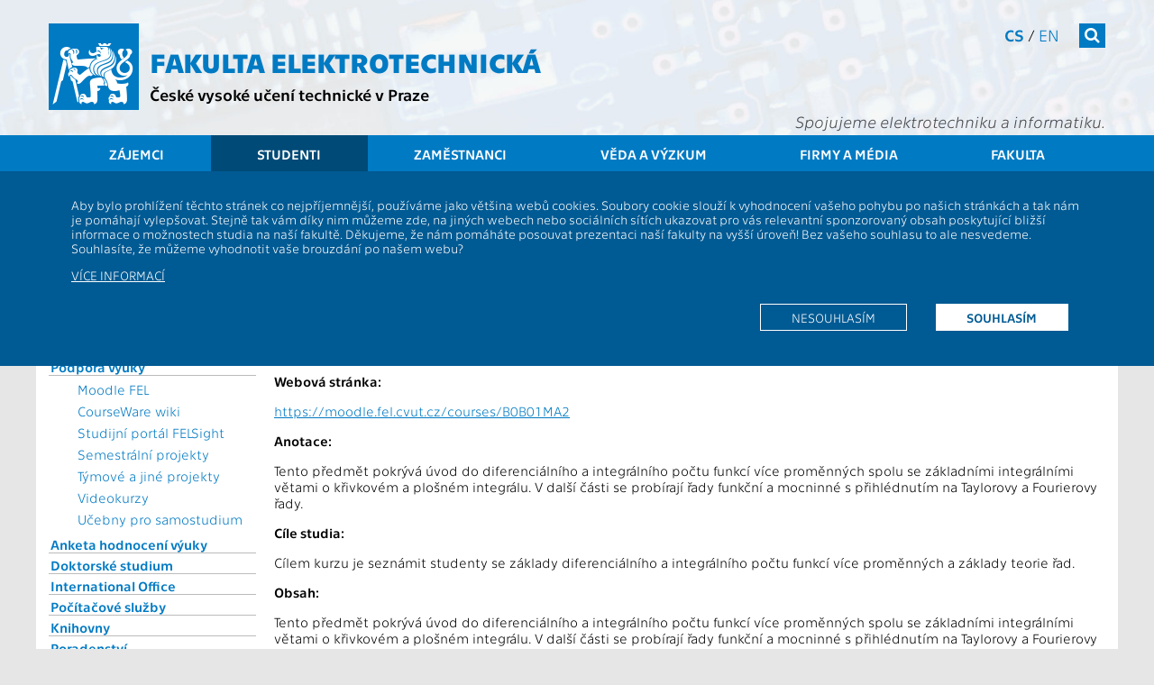

--- FILE ---
content_type: text/html; charset=UTF-8
request_url: https://intranet.fel.cvut.cz/cz/education/bk/predmety/46/80/p4680806.html
body_size: 9515
content:
<!-- ?xml version='1.0' encoding='utf-8'? -->
<!DOCTYPE html>
<html xmlns="http://www.w3.org/1999/xhtml" xml:lang="cs" prefix="og: http://ogp.me/ns#">
	<head>
		<meta name="viewport" content="width=device-width, initial-scale=1.0"/>
		
		<meta http-equiv="Content-Language" content="cs"/>
		<meta http-equiv="Content-Type" content="text/html; charset=utf-8"/>
		<meta http-equiv="Cache-Control" content="must-revalidate, post-check=0, pre-check=0"/>
		<meta http-equiv="Pragma" content="public"/>
		<meta http-equiv="Cache-Control" content="no-cache"/>
		<meta http-equiv="Pragma" content="no-cache"/>
		<meta http-equiv="Expires" content="-1"/>
		
		<meta name="copyright" content="2026 &copy; ČVUT FEL"/>
		<meta name="robots" content="index,follow"/>
		<meta name="googlebot" content="index,follow,snippet,archive"/>
<!--
		<meta name="description" content=""/>
-->
		<meta name="keywords" content=""/>
		<meta name="category" content=""/>

		<meta name="pagename" content="Popis předmětu - B0B01MA2 - ČVUT - Fakulta elektrotechnická" />
		<meta name="language" content="cs" />
		<meta name="format-detection" content="telephone=no" />
		
		
		
		
		<meta property="og:title" content="Popis předmětu - B0B01MA2" />
		<meta property="og:type" content="website" />
		<meta property="og:url" content="https://fel.cvut.cz/cz/education/bk/predmety/46/80/p4680806" />
		<meta property="og:locale" content="cs_CZ" />
		<meta property="og:locale:alternate" content="en_US" />
		<meta property="og:site_name" content="ČVUT - Fakulta elektrotechnická" />
		<meta property="og:description" content="Popis předmětu - B0B01MA2" />
        <meta name="description" content="Popis předmětu - B0B01MA2" />
		<meta property="og:image" content="https://intranet.fel.cvut.cz/static/images/fel-ctverec.jpg" />
		

		<!--[if lt IE 9]>
            <script>
                document.createElement('figure');
                document.createElement('figcaption');
            </script>
        <![endif]-->
		

		<link rel="stylesheet" type="text/css" href="https://intranet.fel.cvut.cz/static/css/main.css?1" media="screen"/>
		<link rel="stylesheet" type="text/css" href="https://intranet.fel.cvut.cz/static/css/font-cvut.css" media="screen"/>
		<link rel="stylesheet" type="text/css" href="https://intranet.fel.cvut.cz/static/css/font-awesome.min.css" media="screen"/>
		<link rel="stylesheet" type="text/css" href="https://intranet.fel.cvut.cz/static/css/simplelightbox.css" media="screen"/>
		<link rel="stylesheet" type="text/css" href="https://intranet.fel.cvut.cz/static/css/swiper.min.css" media="screen"/>
<!--		<link rel="stylesheet" type="text/css" href="https://intranet.fel.cvut.cz/static/css/swiper-bundle.min.css" media="screen"/> -->
		<link rel="stylesheet" type="text/css" href="https://intranet.fel.cvut.cz/static/css/fel-custom.css" media="screen"/>
		<link rel="stylesheet" type="text/css" href="https://intranet.fel.cvut.cz/static/css/vnitrek.css" media="screen"/>
		
		<link rel="stylesheet" type="text/css" href="https://intranet.fel.cvut.cz/static/css/print.css?1" media="print"/>
		
		<script type="text/javascript" src="https://intranet.fel.cvut.cz/static/js/fel-trusted-types-policy.js"></script>
		<script type="text/javascript" src="https://intranet.fel.cvut.cz/static/js/jquery-3.7.1.min.js"></script>
<!--		<script type="text/javascript" src="https://intranet.fel.cvut.cz/static/js/jquery.cookie.js"></script> -->
		<script type="text/javascript" src="https://intranet.fel.cvut.cz/static/js/js.cookie.min.js"></script>
		<script type="text/javascript" src="https://intranet.fel.cvut.cz/static/js/swiper.jquery.min.js"></script>
<!--		<script type="text/javascript" src="https://intranet.fel.cvut.cz/static/js/swiper-bundle.min.js"></script>-->
		<script type="text/javascript" src="https://intranet.fel.cvut.cz/static/js/fel.js?1"></script>
		<script type="text/javascript" src="https://intranet.fel.cvut.cz/static/js/toggle.js"></script>
		
		<script type="text/javascript" src="https://helpdesk.cvut.cz/s/c5081046514f6a655f9ad4ac92c30763-T/dv926l/75005/c6a82d2aebabe7f83ca24152a5c0a36e/2.0.24/_/download/batch/com.atlassian.jira.collector.plugin.jira-issue-collector-plugin:issuecollector/com.atlassian.jira.collector.plugin.jira-issue-collector-plugin:issuecollector.js?locale=cs-CZ&collectorId=36a31ec8"></script>
		<script type="text/javascript" src="https://intranet.fel.cvut.cz/static/js/helpdesk.js"></script>
		
		<script type="text/javascript" src="https://intranet.fel.cvut.cz/static/js/simple-lightbox.js"></script>

		
		


		<title>Popis předmětu - B0B01MA2 - ČVUT - Fakulta elektrotechnická</title>
		
	</head>
	<body class="">
		<header>
			<div>
			    <a class="sr-only sr-only-focusable" href="#maincontent">Přejít na hlavní obsah</a>
			</div>
			<div class="container">
<!--			logo           	- logo-cvut.png							 -->
				<a href="https://intranet.fel.cvut.cz/" class="logo-cvut" title="Homepage"><span class="fa fa-cvut-lion-s"></span></a>
<!--			fakulta elektro - 30px technika bold					 -->
				<h1><a href="https://intranet.fel.cvut.cz/" title="Homepage">Fakulta elektrotechnická</a></h1>
<!--			cvut v Praze   	- 18px technika							 -->
				<h2 class="nonmobile"><a href="https://www.cvut.cz" title="České vysoké učení technické v&nbsp;Praze">České vysoké učení technické v&nbsp;Praze</a></h2>
				<h2 class="mobile"><a href="https://www.cvut.cz" title="ČVUT v&nbsp;Praze">ČVUT v&nbsp;Praze</a></h2>
				<div class="mnav">
					<nav class="fullmenu" role="navigation">
						<div class="container">
							<ul><li><a href="https://intranet.fel.cvut.cz/cz/prestudent">Zájemci</a><ul><li><a href="https://intranet.fel.cvut.cz/cz/prestudent/proc-studovat.html">Proč studovat FEL</a></li><li><a href="https://prihlaska.cvut.cz/apps/kos/prihlaska/">Elektronická přihláška</a></li><li><a href="https://intranet.fel.cvut.cz/cz/prestudent/index.html">O studiu</a></li><li><a href="https://intranet.fel.cvut.cz/cz/prestudent/studium-bakalarske.html">Bakalářské studium</a><ul><li><a href="https://intranet.fel.cvut.cz/cz/prestudent/prijimaci-rizeni-bakalarske.html">Jak se přihlásit</a></li></ul></li><li><a href="https://intranet.fel.cvut.cz/cz/prestudent/studium-magisterske.html">Magisterské studium</a><ul><li><a href="https://intranet.fel.cvut.cz/cz/prestudent/prijimaci-rizeni-magisterske.html">Jak se přihlásit</a></li></ul></li><li><a href="https://intranet.fel.cvut.cz/cz/vv/studium.html">Doktorské studium</a></li><li><a href="https://intranet.fel.cvut.cz/cz/prestudent/dod.html">Den otevřených dveří</a></li><li><a href="https://intranet.fel.cvut.cz/cz/education/bk/">Studijní plány</a></li><li><a href="https://intranet.fel.cvut.cz/cz/education/announce/1209.html">Přestup na fakultu</a></li><li><a href="https://intranet.fel.cvut.cz/cz/mfkurz/kurzy.html">Přípravné kurzy</a></li><li><a href="https://intranet.fel.cvut.cz/cz/prestudent/CZV.html">Celoživotní vzdělávání</a></li><li><a href="https://intranet.fel.cvut.cz/cz/prestudent/aktivity.html">Zájmy, aktivity, spolky</a></li><li><a href="https://intranet.fel.cvut.cz/cz/prestudent/stredoskolske-aktivity.html">Pro středoškoláky</a></li><li><a href="https://intranet.fel.cvut.cz/cz/prestudent/soc.html">Nabídka témat SOČ</a></li><li><a href="https://intranet.fel.cvut.cz/cz/prestudent/kontakty.html">Kontakty</a></li></ul></li><li class="active" ><a href="https://intranet.fel.cvut.cz/cz/education">Studenti</a><ul><li><a href="https://intranet.fel.cvut.cz/cz/education/souhrn.html">Souhrnné informace</a></li><li><a href="https://intranet.fel.cvut.cz/cz/education/announce/">Vyhlášky a předpisy</a></li><li><a href="https://intranet.fel.cvut.cz/cz/education/forms/">Formuláře</a></li><li><a href="https://intranet.fel.cvut.cz/cz/education/rozvrhy.html">Rozvrhy</a></li><li><a href="https://intranet.fel.cvut.cz/cz/education/harmonogram.html">Časový plán ak. roku</a></li><li class="active" ><a href="https://intranet.fel.cvut.cz/cz/education/bk/">Studijní plány a předměty</a></li><li><a href="https://intranet.fel.cvut.cz/cz/education/programy.html">Studijní programy</a></li><li><a href="https://intranet.fel.cvut.cz/cz/international/mobilities/">Studium a praxe v zahraničí</a></li><li><a href="https://intranet.fel.cvut.cz/cz/education/podpora-vyuky.html">Podpora výuky</a><ul><li><a href="https://moodle.fel.cvut.cz/">Moodle FEL</a></li><li><a href="https://cw.fel.cvut.cz/wiki/">CourseWare wiki</a></li><li><a href="https://felsight.fel.cvut.cz/">Studijní portál FELSight</a></li><li><a href="https://intranet.fel.cvut.cz/cz/education/semestralni-projekty.html">Semestrální projekty</a></li><li><a href="https://intranet.fel.cvut.cz/cz/education/tymove-projekty.html">Týmové a jiné projekty</a></li><li><a href="https://intranet.fel.cvut.cz/cz/education/videokurzy.html">Videokurzy</a></li><li><a href="https://intranet.fel.cvut.cz/cz/education/studovny-samostudium.html">Učebny pro samostudium</a></li></ul></li><li><a href="https://intranet.fel.cvut.cz/cz/anketa/">Anketa hodnocení výuky</a></li><li><a href="https://intranet.fel.cvut.cz/cz/vv/studium.html">Doktorské studium</a></li><li><a href="https://intranet.fel.cvut.cz/cz/international/">International Office</a></li><li><a href="https://intranet.fel.cvut.cz/cz/user-info/">Počítačové služby</a></li><li><a href="http://knihovna.cvut.cz/">Knihovny</a></li><li><a href="https://intranet.fel.cvut.cz/cz/education/poradenstvi.html">Poradenství</a></li><li><a href="https://intranet.fel.cvut.cz/cz/psps/pracovniprilezitosti.html">Pracovní příležitosti</a></li><li><a href="http://utvs.cvut.cz/">50 sportů</a></li><li><a href="https://www.cvut.cz/cesko-anglicka-terminologie">Česko-anglická terminologie</a></li><li><a href="https://intranet.fel.cvut.cz/cz/education/kontakty.html">Kontakty</a></li></ul></li><li><a href="https://intranet.fel.cvut.cz/cz/staff">Zaměstnanci</a><ul><li><a href="https://intranet.fel.cvut.cz/cz/staff/information-systems.html">Informační systémy</a><ul><li><a href="https://intranet.fel.cvut.cz/cz/staff/kos.html">KOS</a></li><li><a href="http://imap.feld.cvut.cz/">E-MAIL</a></li><li><a href="http://udb.fel.cvut.cz/udb.phtml?setlang=cz">UDB</a></li><li><a href="http://aedo.cvut.cz/">AEDO</a></li><li><a href="https://alfred.feld.cvut.cz/">Alfresco</a></li><li><a href="https://usermap.cvut.cz/?lang=cz">USERMAP</a></li><li><a href="https://pes.cvut.cz/">PES</a></li><li><a href="http://www.fis.cvut.cz/">FIS</a></li><li><a href="http://knihovna.cvut.cz/">Knihovny</a></li><li><a href="https://intranet.fel.cvut.cz/cz/staff/hodnoceni.html">Hodnocení pracovníků</a></li><li><a href="https://bpmpc.feld.cvut.cz/dsfel/app/semesterprojecttopic/index.xhtml">Semestrální projekty</a></li></ul></li><li><a href="https://intranet.fel.cvut.cz/cz/staff/study.html">Studium</a><ul><li><a href="https://intranet.fel.cvut.cz/cz/education/rozvrhy.html">Rozvrhy</a></li><li><a href="https://intranet.fel.cvut.cz/cz/education/harmonogram.html">Časový plán ak. roku</a></li><li><a href="https://intranet.fel.cvut.cz/cz/education/bk/">Studijní plány</a></li><li><a href="https://intranet.fel.cvut.cz/cz/anketa/">Anketa hodnocení výuky</a></li><li><a href="https://intranet.fel.cvut.cz/cz/education/kontakty.html">Studijní oddělení</a></li><li><a href="https://moodle.fel.cvut.cz/">Moodle FEL</a></li></ul></li><li><a href="https://intranet.fel.cvut.cz/cz/research/publication.html">Publikace</a><ul><li><a href="https://intranet.fel.cvut.cz/cz/vv/vvvs/">Komponenta V3S</a></li></ul></li><li><a href="https://intranet.fel.cvut.cz/cz/vv/granty.html">Granty</a><ul><li><a href="https://intranet.fel.cvut.cz/cz/vv/terminy.html">Kalendář termínů</a></li></ul></li><li><a href="https://intranet.fel.cvut.cz/cz/rozvoj/index.html">Předpisy, formuláře a šablony</a><ul><li><a href="https://intranet.fel.cvut.cz/cz/rozvoj/predpisy.html">Předpisy a vyhlášky</a></li><li><a href="https://intranet.fel.cvut.cz/cz/departments/forms.html">Formuláře a šablony</a></li><li><a href="http://procesy.cvut.cz/">Procesní portál</a></li></ul></li><li><a href="https://intranet.fel.cvut.cz/cz/departments/sluzby.html">Služby a infrastruktura</a><ul><li><a href="https://svti.fel.cvut.cz/cz/">ICT služby</a></li><li><a href="https://svti.fel.cvut.cz/cz/services/online-vyuka/">Podpora výuky</a></li><li><a href="https://helpdesk.cvut.cz/">Helpdesk</a></li><li><a href="https://intranet.fel.cvut.cz/cz/staff/kancelarske-potreby.html">Kancelářské potřeby</a></li></ul></li><li><a href="https://intranet.fel.cvut.cz/cz/staff/support.html">Podpora a zaměstnanecké výhody</a></li><li><a href="https://intranet.fel.cvut.cz/cz/misc/kontakty.html">Kontakty, pracoviště, lidé</a><ul><li><a href="https://www.cvut.cz/kontakty">ČVUT</a></li><li><a href="https://intranet.fel.cvut.cz/cz/glance/administrative.html">Děkanát</a></li><li><a href="https://intranet.fel.cvut.cz/cz/departments/pokladna.html">Pokladna</a></li><li><a href="https://intranet.fel.cvut.cz/cz/departments/departments.html">Katedry a pracoviště</a></li><li><a href="https://intranet.fel.cvut.cz/cz/vv/tymy/">Týmy a projekty</a></li><li><a href="http://udb.fel.cvut.cz/udb.phtml?setlang=cz">Lidé</a></li></ul></li><li><a href="http://wayback.webarchiv.cz/wayback/*/http://www.fel.cvut.cz">Archiv stránek</a></li><li><a href="https://www.cvut.cz/eticka-komise">Etický kodex</a></li></ul></li><li><a href="https://intranet.fel.cvut.cz/cz/vv">Věda a výzkum</a><ul><li><a href="https://intranet.fel.cvut.cz/cz/vv/prehled.html">Souhrnné informace</a></li><li><a href="https://intranet.fel.cvut.cz/cz/vv/tymy/">Vědecké týmy</a></li><li><a href="https://intranet.fel.cvut.cz/cz/vv/vysledky.html">Vědecké výsledky</a><ul><li><a href="https://intranet.fel.cvut.cz/cz/research/publication.html">Publikace</a></li><li><a href="https://intranet.fel.cvut.cz/cz/vv/vvvs/">Komponenta V3S</a></li><li><a href="https://intranet.fel.cvut.cz/cz/vv/kosmicke-aktivity.html">Kosmické aktivity</a></li><li><a href="https://intranet.fel.cvut.cz/cz/vv/vvvs/kriteriaVVC.html">Kritéria hodnocení VVČ</a></li></ul></li><li><a href="https://intranet.fel.cvut.cz/cz/vv/studium.html">Doktorské studium</a></li><li><a href="https://intranet.fel.cvut.cz/cz/vv/habilitace.html">Habilitace a jmenovací řízení</a></li><li><a href="https://intranet.fel.cvut.cz/cz/vv/granty.html">Granty a projekty</a><ul><li><a href="https://intranet.fel.cvut.cz/cz/vv/terminy.html">Kalendář termínů</a></li><li><a href="https://ezop.cvut.cz/">EZOP</a></li><li><a href="https://www.anlupa.cz/">Výzvy – Anlupa.cz</a></li></ul></li><li><a href="https://intranet.fel.cvut.cz/cz/vv/ocenovani.html">Oceňování ve vědě a výzkumu</a></li><li><a href="https://intranet.fel.cvut.cz/cz/vz/cesty.html">Zahraniční cesty a návštěvy</a></li><li><a href="https://intranet.fel.cvut.cz/cz/vv/transfer-technologii">Tým transferu technologií</a></li><li><a href="https://intranet.fel.cvut.cz/cz/vv/patenty-licence.html">Patenty a licence</a></li><li><a href="https://intranet.fel.cvut.cz/cz/vv/contact.html">Kontakty</a></li></ul></li><li><a href="https://intranet.fel.cvut.cz/cz/vz">Firmy a média</a><ul><li><a href="https://intranet.fel.cvut.cz/cz/vz/spoluprace.html">Spolupráce</a><ul><li><a href="https://intranet.fel.cvut.cz/cz/vz/spoluprace-s-firmami.html">Firmy</a></li><li><a href="https://intranet.fel.cvut.cz/cz/vz/spoluprace/instituce.html">Výzkumné a akademické instituce</a></li><li><a href="https://intranet.fel.cvut.cz/cz/vz/spoluprace/euroteq.html">EuroTeQ</a></li><li><a href="https://intranet.fel.cvut.cz/cz/vz/membership.html">Členství v organizacích</a></li><li><a href="https://intranet.fel.cvut.cz/cz/prestudent/fakultni-skoly.html">Fakultní školy</a></li><li><a href="https://intranet.fel.cvut.cz/cz/vz/absolventi.html">Absolventi</a></li></ul></li><li><a href="https://intranet.fel.cvut.cz/cz/vz/produkty/">Nabídka technologií, produktů a služeb</a></li><li><a href="https://intranet.fel.cvut.cz/cz/vz/sponzorstvi/index.html">Sponzorství a propagace</a><ul><li><a href="https://intranet.fel.cvut.cz/cz/vz/sponzorstvi/sponzori.html">Sponzoři</a></li><li><a href="https://intranet.fel.cvut.cz/cz/vz/sponzorstvi/jak-sponzorovat.html">Jak sponzorovat</a></li><li><a href="https://intranet.fel.cvut.cz/cz/vz/propagace/moznosti.html">Možnosti propagace na FEL</a></li></ul></li><li><a href="https://intranet.fel.cvut.cz/cz/vz/pr.html">PR &amp; Media</a><ul><li><a href="https://intranet.fel.cvut.cz/cz/vz/tiskove-zpravy.html">Tiskové zprávy</a></li><li><a href="https://intranet.fel.cvut.cz/cz/vz/partnerstvi.html">Smluvní PR partneři</a></li><li><a href="http://www.cvut.cz/logo-a-graficky-manual">Grafický manuál</a></li><li><a href="https://intranet.fel.cvut.cz/cz/vz/media/kontakty.html">PR oddělení</a></li></ul></li><li><a href="https://intranet.fel.cvut.cz/cz/vz/prezentace.html">Prezentace</a><ul><li><a href="https://intranet.fel.cvut.cz/cz/vv/tymy/index.html">Vědecké týmy a projekty</a></li><li><a href="https://intranet.fel.cvut.cz/cz/vz/propagace/programy.html">Katedry</a></li><li><a href="https://intranet.fel.cvut.cz/cz/vz/propagace/predmety.html">Propagační předměty</a></li><li><a href="https://intranet.fel.cvut.cz/cz/gallery/">Foto &amp; Video galerie</a></li></ul></li></ul></li><li><a href="https://intranet.fel.cvut.cz/cz/glance">Fakulta</a><ul><li><a href="https://intranet.fel.cvut.cz/cz/misc/kontakty.html">Kontakty</a><ul><li><a href="https://intranet.fel.cvut.cz/cz/glance/position.html">Kde nás najdete</a></li><li><a href="https://intranet.fel.cvut.cz/cz/education/kontakty.html">Studijní oddělení</a></li><li><a href="https://intranet.fel.cvut.cz/cz/glance/management.html">Vedení fakulty</a></li><li><a href="http://udb.fel.cvut.cz/udb.phtml?setlang=cz">Lidé</a></li></ul></li><li><a href="https://intranet.fel.cvut.cz/cz/glance/o-fakulte.html">O fakultě</a><ul><li><a href="https://intranet.fel.cvut.cz/cz/glance/history.html">Historie a poslání</a></li><li><a href="https://intranet.fel.cvut.cz/cz/rozvoj/zpravy.html">Výroční zpráva</a></li><li><a href="https://intranet.fel.cvut.cz/cz/rozvoj/zamer.html">Dlouhodobý záměr</a></li><li><a href="https://intranet.fel.cvut.cz/cz/akreditace/">Akreditace</a></li><li><a href="https://intranet.fel.cvut.cz/cz/glance/zakladni-dokumenty.html">Základní dokumenty</a></li></ul></li><li><a href="https://intranet.fel.cvut.cz/cz/glance/structure.html">Organizační struktura</a><ul><li><a href="https://intranet.fel.cvut.cz/cz/glance/management.html">Vedení fakulty</a></li><li><a href="https://intranet.fel.cvut.cz/cz/senat/">Akademický senát</a></li><li><a href="https://intranet.fel.cvut.cz/cz/glance/council.html">Vědecká rada</a></li><li><a href="https://intranet.fel.cvut.cz/cz/glance/consultant.html">Akademické poradní sbory</a></li><li><a href="https://intranet.fel.cvut.cz/cz/glance/disciplinarni.html">Disciplinární komise</a></li><li><a href="https://intranet.fel.cvut.cz/cz/glance/administrative.html">Děkanát</a></li><li><a href="https://intranet.fel.cvut.cz/cz/glance/temesvar.html">Temešvár</a></li></ul></li><li><a href="https://intranet.fel.cvut.cz/cz/departments/departments.html">Katedry a pracoviště</a></li><li><a href="https://intranet.fel.cvut.cz/cz/deska/index.html">Informační deska</a></li><li><a href="https://www.cvut.cz/ochrana-osobnich-udaju-gdpr">Ochrana osobních údajů</a></li><li><a href="https://intranet.fel.cvut.cz/cz/vz/absolventi.html">Absolventi</a><ul><li><a href="https://intranet.fel.cvut.cz/cz/elektra/">Elektra - Spolek absolventů a přátel</a></li></ul></li><li><a href="https://intranet.fel.cvut.cz/cz/glance/membership.html">Členství v organizacích</a></li></ul></li></ul>
						</div>
					</nav>
<!--			search         	- 18.12px FontAwesome white bg #007ac3	 -->
					<form class="search" action="https://www.google.com/search" method="get">
						<div class="input">
							<label class="noview" for="search-site">Vyhledat</label>
							<input class="q" type="text" name="q" id="search-site"/>
							<input type="hidden" value="fel.cvut.cz" name="sitesearch" />
						</div>
						<button><span  class="fa fa-search"></span></button>
					</form>
<!--			cs/en          	- 14px technika light/regular			 -->
					<nav class="lang" aria-label="Výběr jazyka stránek">
						<a href="https://intranet.fel.cvut.cz/cz/education/bk/predmety/46/80/p4680806.html" class="active" title="">cs</a> / <a href="https://intranet.fel.cvut.cz/en/education/bk/predmety/46/80/p4680806.html" title="">en</a>
					</nav>
<!--			slogan         	- 20px technika lightitalic				 -->
					<h3>Spojujeme elektrotechniku a&nbsp;informatiku.</h3>
				</div>
<!--			hamburger		- 24px FontAwesome white bg #007ac3		 -->
				<button class="mobile menu-tg"><span class="fa fa-bars"></span></button>
			</div>			
<!--			menu           	- 18px technika white bg bg-menu.png	 -->
			<nav class="topmenu" role="navigation">
				<div class="container">
					<ul><li><a href="https://intranet.fel.cvut.cz/cz/prestudent">Zájemci</a></li><li class="active" ><a href="https://intranet.fel.cvut.cz/cz/education">Studenti</a></li><li><a href="https://intranet.fel.cvut.cz/cz/staff">Zaměstnanci</a></li><li><a href="https://intranet.fel.cvut.cz/cz/vv">Věda a výzkum</a></li><li><a href="https://intranet.fel.cvut.cz/cz/vz">Firmy a média</a></li><li><a href="https://intranet.fel.cvut.cz/cz/glance">Fakulta</a></li></ul>
				</div>
			</nav>
		</header>
			                        <div class="cookie-disclaimer clearafter">
                            <div class="container">
				<p>Aby bylo prohlížení těchto stránek co nejpříjemnější, používáme jako většina webů cookies. Soubory cookie slouží k&nbsp;vyhodnocení vašeho pohybu
			        po našich stránkách a&nbsp;tak nám je pomáhají vylepšovat. Stejně tak vám díky nim můžeme zde, na jiných webech nebo sociálních sítích ukazovat
			        pro vás relevantní sponzorovaný obsah poskytující bližší informace o&nbsp;možnostech studia na naší fakultě. Děkujeme, že nám pomáháte posouvat
			        prezentaci naší fakulty na vyšší úroveň! Bez vašeho souhlasu to ale nesvedeme. Souhlasíte, že můžeme vyhodnotit vaše brouzdání po našem webu?</p> 
			        <p style="text-transform: uppercase;"><a href="/cz/misc/cookie.html">Více informací</a></p>
			        <p class="clearafter">
			        <a href="?tracking_policy=allow" class="more active">Souhlasím</a>
			        <a href="?tracking_policy=reject" class="more">Nesouhlasím</a>
			        </p>
			    </div>
			</div>

		<main role="main">
				<div class="container main">
			<nav class="menu-left nonmobile" role="navigation">
				<a href="#" class="toggle_menu"><span class="fa arrow fa-arrow-up"></span> <span class="fa fa-list"></span></a>
				<ul><li><a href="https://intranet.fel.cvut.cz/cz/education/souhrn.html">Souhrnné informace</a></li><li><a href="https://intranet.fel.cvut.cz/cz/education/announce/">Vyhlášky a předpisy</a></li><li><a href="https://intranet.fel.cvut.cz/cz/education/forms/">Formuláře</a></li><li><a href="https://intranet.fel.cvut.cz/cz/education/rozvrhy.html">Rozvrhy</a></li><li><a href="https://intranet.fel.cvut.cz/cz/education/harmonogram.html">Časový plán ak. roku</a></li><li class="active" ><a href="https://intranet.fel.cvut.cz/cz/education/bk/">Studijní plány a předměty</a></li><li><a href="https://intranet.fel.cvut.cz/cz/education/programy.html">Studijní programy</a></li><li><a href="https://intranet.fel.cvut.cz/cz/international/mobilities/">Studium a praxe v zahraničí</a></li><li><a href="https://intranet.fel.cvut.cz/cz/education/podpora-vyuky.html">Podpora výuky</a><ul><li><a href="https://moodle.fel.cvut.cz/">Moodle FEL</a></li><li><a href="https://cw.fel.cvut.cz/wiki/">CourseWare wiki</a></li><li><a href="https://felsight.fel.cvut.cz/">Studijní portál FELSight</a></li><li><a href="https://intranet.fel.cvut.cz/cz/education/semestralni-projekty.html">Semestrální projekty</a></li><li><a href="https://intranet.fel.cvut.cz/cz/education/tymove-projekty.html">Týmové a jiné projekty</a></li><li><a href="https://intranet.fel.cvut.cz/cz/education/videokurzy.html">Videokurzy</a></li><li><a href="https://intranet.fel.cvut.cz/cz/education/studovny-samostudium.html">Učebny pro samostudium</a></li></ul></li><li><a href="https://intranet.fel.cvut.cz/cz/anketa/">Anketa hodnocení výuky</a></li><li><a href="https://intranet.fel.cvut.cz/cz/vv/studium.html">Doktorské studium</a></li><li><a href="https://intranet.fel.cvut.cz/cz/international/">International Office</a></li><li><a href="https://intranet.fel.cvut.cz/cz/user-info/">Počítačové služby</a></li><li><a href="http://knihovna.cvut.cz/">Knihovny</a></li><li><a href="https://intranet.fel.cvut.cz/cz/education/poradenstvi.html">Poradenství</a></li><li><a href="https://intranet.fel.cvut.cz/cz/psps/pracovniprilezitosti.html">Pracovní příležitosti</a></li><li><a href="http://utvs.cvut.cz/">50 sportů</a></li><li><a href="https://www.cvut.cz/cesko-anglicka-terminologie">Česko-anglická terminologie</a></li><li><a href="https://intranet.fel.cvut.cz/cz/education/kontakty.html">Kontakty</a></li></ul>
								<div class="menu-tyden">
					
				</div>
			</nav>
			<nav class="breadcrumb" aria-label="Drobečková navigace">
			<a href="https://www.cvut.cz"><span class="cvut">ČVUT</span></a> <i class="fa fa-angle-right"></i> <a href="https://intranet.fel.cvut.cz/cz/"><span class="fel">FEL</span></a>   <i class="fa fa-angle-right"></i> <a href="https://intranet.fel.cvut.cz/cz/education">Studenti</a> <i class="fa fa-angle-right"></i> <a href="https://intranet.fel.cvut.cz/cz/education/bk/">Studijní plány a předměty</a> <i class="fa fa-angle-right"></i>  <strong>Popis předmětu - B0B01MA2</strong>
			</nav>
			<section class="content" id="maincontent">
			<div style="float:left; width:100%; ">
				<div class="bk_head">
  <h1>Popis předmětu - B0B01MA2</h1>
</div>
<div class="bk_body">
<small id="bkprehled">
 <a href="../../../prehled.html">Přehled&nbsp;studia</a>&nbsp;|
 <a href="../../../obory/obory.html">Přehled&nbsp;oborů</a>&nbsp;|
 <a href="../../../skupiny/skupiny.html">Všechny&nbsp;skupiny&nbsp;předmětů</a>&nbsp;|
 <a href="../../../predmety/predmety.html">Všechny&nbsp;předměty</a>&nbsp;|
 <a href="../../../role.html">Seznam&nbsp;rolí</a>&nbsp;|
 <a href="../../../vysvetlivky.html">Vysvětlivky</a>
 <a name="menu">&nbsp;</a>
 &nbsp; &nbsp; &nbsp; &nbsp; &nbsp; &nbsp;
 <a href="../../../navod.html">Návod</a>
</small>
<hr class="noshade"/>
<table border="0" width="100%">
 <tr>
  <th width="15%" align="left" valign="baseline"><big><a href="../../../../rozvrhy-ng/public/html/predmety/46/80/p4680806.html">B0B01MA2</a></big></th>
  <th align="left" valign="baseline" colspan="3"><big><a href="../../../../rozvrhy-ng/public/html/predmety/46/80/p4680806.html">Matematická analýza 2</a></big></th>
 </tr>
 <tr valign="top">
   <td>Role:</td><td><a href="../../../role.html#P">P</a></td>
   <td>Rozsah výuky:</td><td>4P+2S</td>
 </tr>
 <tr valign="top">
   <td>Katedra:</td><td>13101</td>
   <td>Jazyk výuky:</td><td>CS</td>
 </tr>
 <tr valign="top">
   <td>Garanti:</td><td><a href="https://udb.fel.cvut.cz/udb.phtml?_cmd=show&amp;odn=uid=TISER,ou=People,o=feld.cvut.cz&amp;_type=user&amp;setlang=cz">Tišer&nbsp;J.</a></td>
   <td>Zakončení:</td><td>Z,ZK</td>
 </tr>
 <tr valign="top">
   <td>Přednášející:</td><td><a href="https://udb.fel.cvut.cz/udb.phtml?_cmd=show&amp;odn=uid=BOHATMAR,ou=People,o=feld.cvut.cz&amp;_type=user&amp;setlang=cz">Bohata&nbsp;M.</a>, <a href="https://udb.fel.cvut.cz/udb.phtml?_cmd=show&amp;odn=uid=TISER,ou=People,o=feld.cvut.cz&amp;_type=user&amp;setlang=cz">Tišer&nbsp;J.</a></td>
   <td>Kreditů:</td><td>7</td>
 </tr>
 <tr valign="top">
   <td>Cvičící:</td><td><a href="https://udb.fel.cvut.cz/udb.phtml?_cmd=show&amp;odn=uid=BOHATMAR,ou=People,o=feld.cvut.cz&amp;_type=user&amp;setlang=cz">Bohata&nbsp;M.</a>, <a href="https://udb.fel.cvut.cz/udb.phtml?_cmd=show&amp;odn=uid=TURCIHA1,ou=People,o=feld.cvut.cz&amp;_type=user&amp;setlang=cz">Turčinová&nbsp;H.</a>, <a href="https://udb.fel.cvut.cz/udb.phtml?_cmd=show&amp;odn=uid=VIVIPAOL,ou=People,o=feld.cvut.cz&amp;_type=user&amp;setlang=cz">Vivi&nbsp;P.</a></td>
   <td>Semestr:</td><td>L,Z</td>
 </tr>
</table>

<p><b>Webová stránka:</b></p>
<a href="https://moodle.fel.cvut.cz/courses/B0B01MA2">https://moodle.fel.cvut.cz/courses/B0B01MA2</a>

<p><b>Anotace:</b></p>
Tento předmět pokrývá úvod do diferenciálního a&nbsp;integrálního počtu funkcí více proměnných spolu se základními integrálními větami o&nbsp;křivkovém a&nbsp;plošném integrálu. V&nbsp;další části se probírají řady funkční a&nbsp;mocninné s&nbsp;přihlédnutím na Taylorovy a&nbsp;Fourierovy řady.

<p><b>Cíle studia:</b></p>
Cílem kurzu je seznámit studenty se základy diferenciálního a&nbsp;integrálního počtu funkcí více proměnných a&nbsp;základy teorie řad.

<p><b>Obsah:</b></p>
Tento předmět pokrývá úvod do diferenciálního a&nbsp;integrálního počtu funkcí více proměnných spolu se základními integrálními větami o&nbsp;křivkovém a&nbsp;plošném integrálu. V&nbsp;další části se probírají řady funkční a&nbsp;mocninné s&nbsp;přihlédnutím na Taylorovy a&nbsp;Fourierovy řady.

<p><b>Osnovy přednášek:</b></p>
<table cellpadding="0" cellspacing="0">
<tr valign="baseline"><td align="right">1.</td><td>&nbsp;</td><td>Funkce více proměnných, limita, spojitost.</td></tr>
<tr valign="baseline"><td align="right">2.</td><td>&nbsp;</td><td>Směrové a&nbsp;parciální derivace, diferenciál a&nbsp;gradient.</td></tr>
<tr valign="baseline"><td align="right">3.</td><td>&nbsp;</td><td>Derivace složené funkce, derivace vyšších řádů.</td></tr>
<tr valign="baseline"><td align="right">4.</td><td>&nbsp;</td><td>Jakobiho matice. Lokální extrémy.</td></tr>
<tr valign="baseline"><td align="right">5.</td><td>&nbsp;</td><td>Vázané extrémy, Lagrangeova metoda.</td></tr>
<tr valign="baseline"><td align="right">6.</td><td>&nbsp;</td><td>Dvojný a&nbsp;trojný integrál, Fubiniho věta a&nbsp;věta o&nbsp;substituci.</td></tr>
<tr valign="baseline"><td align="right">7.</td><td>&nbsp;</td><td>Křivkový integrál funkce, křivkový integrál pole, aplikace.</td></tr>
<tr valign="baseline"><td align="right">8.</td><td>&nbsp;</td><td>Plošný integrál funkce a&nbsp;pole a&nbsp;jeho aplikace.</td></tr>
<tr valign="baseline"><td align="right">9.</td><td>&nbsp;</td><td>Gaussova, Greenova, Stokesova věta.</td></tr>
<tr valign="baseline"><td align="right">10.</td><td>&nbsp;</td><td>Potenciál vektorového pole.</td></tr>
<tr valign="baseline"><td align="right">11.</td><td>&nbsp;</td><td>Základní kritéria konvergence řad.</td></tr>
<tr valign="baseline"><td align="right">12.</td><td>&nbsp;</td><td>Funkční řady, Weierstrasseovo kritérium. Mocninné řady.</td></tr>
<tr valign="baseline"><td align="right">13.</td><td>&nbsp;</td><td>Taylorovy rozvoje a&nbsp;Fourierovy řady.</td></tr>
</table>

<p><b>Osnovy cvičení:</b></p>
<table cellpadding="0" cellspacing="0">
<tr valign="baseline"><td align="right">1.</td><td>&nbsp;</td><td>Funkce více proměnných, limita, spojitost.</td></tr>
<tr valign="baseline"><td align="right">2.</td><td>&nbsp;</td><td>Směrové a&nbsp;parciální derivace, diferenciál a&nbsp;gradient.</td></tr>
<tr valign="baseline"><td align="right">3.</td><td>&nbsp;</td><td>Derivace složené funkce, derivace vyšších řádů.</td></tr>
<tr valign="baseline"><td align="right">4.</td><td>&nbsp;</td><td>Jakobiho matice. Lokální extrémy.</td></tr>
<tr valign="baseline"><td align="right">5.</td><td>&nbsp;</td><td>Vázané extrémy, Lagrangeova metoda.</td></tr>
<tr valign="baseline"><td align="right">6.</td><td>&nbsp;</td><td>Dvojný a&nbsp;trojný integrál, Fubiniho věta a&nbsp;věta o&nbsp;substituci.</td></tr>
<tr valign="baseline"><td align="right">7.</td><td>&nbsp;</td><td>Křivkový integrál funkce, křivkový integrál pole, aplikace.</td></tr>
<tr valign="baseline"><td align="right">8.</td><td>&nbsp;</td><td>Plošný integrál funkce a&nbsp;pole a&nbsp;jeho aplikace.</td></tr>
<tr valign="baseline"><td align="right">9.</td><td>&nbsp;</td><td>Gaussova, Greenova, Stokesova věta.</td></tr>
<tr valign="baseline"><td align="right">10.</td><td>&nbsp;</td><td>Potenciál vektorového pole.</td></tr>
<tr valign="baseline"><td align="right">11.</td><td>&nbsp;</td><td>Základní kritéria konvergence řad.</td></tr>
<tr valign="baseline"><td align="right">12.</td><td>&nbsp;</td><td>Funkční řady, Weierstrasseovo kritérium. Mocninné řady.</td></tr>
<tr valign="baseline"><td align="right">13.</td><td>&nbsp;</td><td>Taylorovy rozvoje a&nbsp;Fourierovy řady.</td></tr>
</table>

<p><b>Literatura:</b></p>
<table cellpadding="0" cellspacing="0">
<tr valign="baseline"><td align="right">[1]</td><td>&nbsp;</td><td>Hamhalter J. Tišer J.: Diferenciální počet funkcí více proměnných, ČVUT 2005.</td></tr>
<tr valign="baseline"><td align="right">[2]</td><td>&nbsp;</td><td>Hamhalter J., Tišer J.: Integrální počet funkcí více proměnných, ČVUT 2005.</td></tr>
</table>
<a href="https://moodle.fel.cvut.cz/course/view.php?id=6317">https://moodle.fel.cvut.cz/course/view.php?id=6317</a>

<p><b>Požadavky:</b></p>
<a href="https://moodle.fel.cvut.cz/course/view.php?id=6317">https://moodle.fel.cvut.cz/course/view.php?id=6317</a>

<p><b>Klíčová slova:</b></p>
Parciální derivace, Lagrangeovy multiplikátory, vícenásobné integrály, Gaussova, Greenova a&nbsp;Stokesova věta.

<p><b>Předmět je zahrnut do těchto studijních plánů:</b></p>
<table class="bk_t_predm_ref" border="0" width="100%" cellspacing="0" cellpadding="4">
 <tr class="bk_t_head" valign="baseline">
  <td width="20%">Plán</td>
  <td>Obor</td>
  <td width="10%">Role</td>
  <td width="10%">Dop. semestr</td>
 </tr>
 <tr valign="baseline" class="bk_t_odd">
  <td><a href="../../../plany/pl30018325.html">BPBIO_2018</a></td>
  <td><a href="../../../obory/obor10000004.html">Před zařazením do oboru</a></td>
  <td><a href="../../../role.html#P">P</a></td>
  <td>2</td>
 </tr>
 <tr valign="baseline" class="bk_t_even">
  <td><a href="../../../plany/pl30013412.html">BPOI1_2016</a></td>
  <td><a href="../../../obory/obor4075.html">Informatika a počítačové vědy</a></td>
  <td><a href="../../../role.html#P">P</a></td>
  <td>3</td>
 </tr>
 <tr valign="baseline" class="bk_t_odd">
  <td><a href="../../../plany/pl30015089.html">BPOI_BO_2016</a></td>
  <td><a href="../../../obory/obor10000004.html">Před zařazením do oboru</a></td>
  <td><a href="../../../role.html#P">P</a></td>
  <td>3</td>
 </tr>
 <tr valign="baseline" class="bk_t_even">
  <td><a href="../../../plany/pl30013415.html">BPOI4_2016</a></td>
  <td><a href="../../../obory/obor726137417105.html">Počítačové hry a grafika</a></td>
  <td><a href="../../../role.html#P">P</a></td>
  <td>3</td>
 </tr>
 <tr valign="baseline" class="bk_t_odd">
  <td><a href="../../../plany/pl30013414.html">BPOI3_2016</a></td>
  <td><a href="../../../obory/obor830559275305.html">Software</a></td>
  <td><a href="../../../role.html#P">P</a></td>
  <td>3</td>
 </tr>
 <tr valign="baseline" class="bk_t_even">
  <td><a href="../../../plany/pl30013413.html">BPOI2_2016</a></td>
  <td><a href="../../../obory/obor726137411705.html">Internet věcí</a></td>
  <td><a href="../../../role.html#P">P</a></td>
  <td>3</td>
 </tr>
 <tr valign="baseline" class="bk_t_odd">
  <td><a href="../../../plany/pl30013410.html">BPEK_2016</a></td>
  <td><a href="../../../obory/obor10000004.html">Před zařazením do oboru</a></td>
  <td><a href="../../../role.html#P">P</a></td>
  <td>2</td>
 </tr>
 <tr valign="baseline" class="bk_t_even">
  <td><a href="../../../plany/pl30013411.html">BPKYR_2016</a></td>
  <td><a href="../../../obory/obor10000004.html">Před zařazením do oboru</a></td>
  <td><a href="../../../role.html#P">P</a></td>
  <td>2</td>
 </tr>
 <tr valign="baseline" class="bk_t_odd">
  <td><a href="../../../plany/pl30018705.html">BPOI_BO_2018</a></td>
  <td><a href="../../../obory/obor10000004.html">Před zařazením do oboru</a></td>
  <td><a href="../../../role.html#P">P</a></td>
  <td>3</td>
 </tr>
 <tr valign="baseline" class="bk_t_even">
  <td><a href="../../../plany/pl30018709.html">BPOI4_2018</a></td>
  <td><a href="../../../obory/obor1014257285605.html">Počítačové hry a grafika</a></td>
  <td><a href="../../../role.html#P">P</a></td>
  <td>3</td>
 </tr>
 <tr valign="baseline" class="bk_t_odd">
  <td><a href="../../../plany/pl30018708.html">BPOI3_2018</a></td>
  <td><a href="../../../obory/obor1014257282605.html">Software</a></td>
  <td><a href="../../../role.html#P">P</a></td>
  <td>3</td>
 </tr>
 <tr valign="baseline" class="bk_t_even">
  <td><a href="../../../plany/pl30018707.html">BPOI2_2018</a></td>
  <td><a href="../../../obory/obor1014257279405.html">Internet věcí</a></td>
  <td><a href="../../../role.html#P">P</a></td>
  <td>3</td>
 </tr>
 <tr valign="baseline" class="bk_t_odd">
  <td><a href="../../../plany/pl30018706.html">BPOI1_2018</a></td>
  <td><a href="../../../obory/obor1014257275005.html">Základy umělé inteligence a počítačových věd</a></td>
  <td><a href="../../../role.html#P">P</a></td>
  <td>3</td>
 </tr>
 <tr valign="baseline" class="bk_t_even">
  <td><a href="../../../plany/pl30021607.html">BPKYR_2021</a></td>
  <td><a href="../../../obory/obor10000004.html">Před zařazením do oboru</a></td>
  <td><a href="../../../role.html#P">P</a></td>
  <td>2</td>
 </tr>
 <tr valign="baseline" class="bk_t_odd">
  <td><a href="../../../plany/pl30024910.html">BPOI_BO_2025</a></td>
  <td><a href="../../../obory/obor10000004.html">Před zařazením do oboru</a></td>
  <td><a href="../../../role.html#P">P</a></td>
  <td>3</td>
 </tr>
 <tr valign="baseline" class="bk_t_even">
  <td><a href="../../../plany/pl30024914.html">BPOI4_2025</a></td>
  <td><a href="../../../obory/obor1014257285605.html">Počítačové hry a grafika</a></td>
  <td><a href="../../../role.html#P">P</a></td>
  <td>3</td>
 </tr>
 <tr valign="baseline" class="bk_t_odd">
  <td><a href="../../../plany/pl30024913.html">BPOI3_2025</a></td>
  <td><a href="../../../obory/obor1014257282605.html">Software</a></td>
  <td><a href="../../../role.html#P">P</a></td>
  <td>3</td>
 </tr>
 <tr valign="baseline" class="bk_t_even">
  <td><a href="../../../plany/pl30024912.html">BPOI2_2025</a></td>
  <td><a href="../../../obory/obor1014257279405.html">Internet věcí</a></td>
  <td><a href="../../../role.html#P">P</a></td>
  <td>3</td>
 </tr>
 <tr valign="baseline" class="bk_t_odd">
  <td><a href="../../../plany/pl30024911.html">BPOI1_2025</a></td>
  <td><a href="../../../obory/obor1014257275005.html">Základy umělé inteligence a počítačových věd</a></td>
  <td><a href="../../../role.html#P">P</a></td>
  <td>3</td>
 </tr>
 <tr valign="baseline" class="bk_t_even">
  <td><a href="../../../plany/pl30013405.html">BPEEM1_2016</a></td>
  <td><a href="../../../obory/obor10307904.html">Aplikovaná elektrotechnika</a></td>
  <td><a href="../../../role.html#P">P</a></td>
  <td>2</td>
 </tr>
 <tr valign="baseline" class="bk_t_odd">
  <td><a href="../../../plany/pl30015088.html">BPEEM_BO_2016</a></td>
  <td><a href="../../../obory/obor10000004.html">Před zařazením do oboru</a></td>
  <td><a href="../../../role.html#P">P</a></td>
  <td>2</td>
 </tr>
 <tr valign="baseline" class="bk_t_even">
  <td><a href="../../../plany/pl30013406.html">BPEEM2_2016</a></td>
  <td><a href="../../../obory/obor4069.html">Elektrotechnika a management</a></td>
  <td><a href="../../../role.html#P">P</a></td>
  <td>2</td>
 </tr>
</table>
<p/>
<hr class="noshade"/>
<table width="100%">
 <tr valign="baseline">
  <td align="left"><small>Stránka vytvořena 18.1.2026 17:51:40, semestry: Z/2026-7, Z/2027-8, Z,L/2025-6, L/2026-7, připomínky k&nbsp;informační náplni zasílejte <a href="mailto:hlinovsm@fel.cvut.cz">správci studijních plánů</a></small></td>
  <td align="right"><small>Návrh a realizace: I.&nbsp;Halaška (K336), J.&nbsp;Novák (K336)</small></td>
 </tr>
</table>
</div>

			</div>
			</section>
			<div class="responsibility">
				Za obsah odpovídá: <a href="https://udb.fel.cvut.cz/index.phtml?uid=sobotik&amp;_cmd=Hledat" onclick="window.open(this.href);return(false);">
				doc. RNDr. Veronika Sobotíková, CSc.</a>
			</div>
		</div>
		</main>
		<!-- 
			
			bg #0072bb
			foot 18px technika regular
			
			rss	#f7941d
			fb	#3b5998
			g+	#d14836
			tw	#00aced
			li	#007fb1
			yt	#e62e30
			
			
			bg #005a93
			disc 14px technika light -->
		<footer>
			<div class="container foot">
				<section class="social">
				<h2 class="noview">Sociální sítě</h2>
					<a class="rss" href="/cz/user-info/rss/" title="RSS FEL"><span class="fa fa-rss"></span></a>
					<a class="fb" href="http://www.facebook.com/CVUTFEL" target="_blank" title="Facebook FEL"><span class="fa fa-facebook"></span></a>
					<a class="gp" href="https://www.instagram.com/cvutfelpraha/" target="_blank" title="Instagram FEL"><span class="fa fa-instagram"></span></a>
<!--
					<a class="gp" href="https://plus.google.com/+ČVUTFELPraha" target="_blank" title="Google+ FEL"><span class="fa fa-google-plus"></span></a>
-->
					<a class="tw" href="http://twitter.com/cvutfel/" target="_blank" title="Twitter FEL"><span class="fa fa-twitter"></span></a>
					<a class="li" href="https://www.linkedin.com/edu/school?id=43469" target="_blank" title="LinkedIn FEL"><span class="fa fa-linkedin"></span></a>
					<a class="yt" href="http://www.youtube.com/user/CVUTFEL" target="_blank" title="Youtube FEL"><span class="fa fa-youtube"></span></a>
				</section>
				<section class="links">
				<h2 class="noview">Další odkazy</h2>
				<ul>
					<li><a onclick="window.open(this.href);return(false)" href="https://intranet.fel.cvut.cz/simpleweb/login?domain=intranet.fel.cvut.cz&amp;edit=cz%2Feducation%2Fbk%2Fpredmety%2F46%2F80%2Fp4680806">[E]</a></li>
					<li><a href="/cz/misc/kontakty.html">Kontakt</a></li>
					<li><a href="https://helpdesk.cvut.cz/" id="fel-helpdesk">Technická podpora</a></li>
					<li><a href="/cz/map.html">Mapa stránek</a></li>
				</ul>
				<div style="clear: both;" ></div>
				</section>
			</div>
			
		</footer>
	</body>
</html>

--- FILE ---
content_type: text/css
request_url: https://intranet.fel.cvut.cz/static/css/simplelightbox.css
body_size: 987
content:
/* line 27, ../sass/simplelightbox.scss */
body.hidden-scroll {
  overflow: hidden;
}

/* line 30, ../sass/simplelightbox.scss */
.sl-overlay {
  position: fixed;
  left: 0;
  right: 0;
  top: 0;
  bottom: 0;
  background: #fff;
  opacity: 0.7;
  display: none;
  z-index: 1050;
}

/* line 41, ../sass/simplelightbox.scss */
.sl-wrapper {
  z-index: 1040;
}
/* line 43, ../sass/simplelightbox.scss */
.sl-wrapper button {
  border: 0 none;
  background: transparent;
  font-size: 28px;
  padding: 0;
  cursor: pointer;
}
/* line 49, ../sass/simplelightbox.scss */
.sl-wrapper button:hover {
  opacity: 0.7;
}
/* line 54, ../sass/simplelightbox.scss */
.sl-wrapper .sl-close {
  display: none;
  position: fixed;
  right: 30px;
  top: 30px;
  z-index: 1060;
  margin-top: -14px;
  margin-right: -14px;
  height: 44px;
  width: 44px;
  line-height: 44px;
  font-family: Arial, Baskerville, monospace;
  color: #000;
  font-size: 3rem;
}
/* line 69, ../sass/simplelightbox.scss */
.sl-wrapper .sl-close:focus {
  outline: none;
}
/* line 74, ../sass/simplelightbox.scss */
.sl-wrapper .sl-counter {
  display: none;
  position: fixed;
  top: 30px;
  left: 30px;
  z-index: 1060;
  color: #000;
  font-size: 1rem;
}
/* line 84, ../sass/simplelightbox.scss */
.sl-wrapper .sl-navigation {
  width: 100%;
  display: none;
}
/* line 87, ../sass/simplelightbox.scss */
.sl-wrapper .sl-navigation button {
  position: fixed;
  top: 50%;
  margin-top: -22px;
  height: 44px;
  width: 22px;
  line-height: 44px;
  text-align: center;
  display: block;
  z-index: 1060;
  font-family: Arial, Baskerville, monospace;
  color: #000;
}
/* line 99, ../sass/simplelightbox.scss */
.sl-wrapper .sl-navigation button.sl-next {
  right: 5px;
  font-size: 2rem;
}
/* line 104, ../sass/simplelightbox.scss */
.sl-wrapper .sl-navigation button.sl-prev {
  left: 5px;
  font-size: 2rem;
}
/* line 109, ../sass/simplelightbox.scss */
.sl-wrapper .sl-navigation button:focus {
  outline: none;
}
@media (min-width: 35.5em) {
  /* line 87, ../sass/simplelightbox.scss */
  .sl-wrapper .sl-navigation button {
    width: 44px;
  }
  /* line 116, ../sass/simplelightbox.scss */
  .sl-wrapper .sl-navigation button.sl-next {
    right: 10px;
    font-size: 3rem;
  }
  /* line 121, ../sass/simplelightbox.scss */
  .sl-wrapper .sl-navigation button.sl-prev {
    left: 10px;
    font-size: 3rem;
  }
}
@media (min-width: 50em) {
  /* line 87, ../sass/simplelightbox.scss */
  .sl-wrapper .sl-navigation button {
    width: 44px;
  }
  /* line 129, ../sass/simplelightbox.scss */
  .sl-wrapper .sl-navigation button.sl-next {
    right: 20px;
    font-size: 3rem;
  }
  /* line 134, ../sass/simplelightbox.scss */
  .sl-wrapper .sl-navigation button.sl-prev {
    left: 20px;
    font-size: 3rem;
  }
}
/* line 142, ../sass/simplelightbox.scss */
.sl-wrapper .sl-image {
  position: fixed;
  -ms-touch-action: none;
  touch-action: none;
  z-index: 10000;
}
/* line 147, ../sass/simplelightbox.scss */
.sl-wrapper .sl-image img {
  margin: 0;
  padding: 0;
  display: block;
  border: 0 none;
}
@media (min-width: 35.5em) {
  /* line 147, ../sass/simplelightbox.scss */
  .sl-wrapper .sl-image img {
    border: 0 none;
  }
}
@media (min-width: 50em) {
  /* line 147, ../sass/simplelightbox.scss */
  .sl-wrapper .sl-image img {
    border: 0 none;
  }
}
/* line 160, ../sass/simplelightbox.scss */
.sl-wrapper .sl-image iframe {
  background: #000;
  border: 0 none;
}
@media (min-width: 35.5em) {
  /* line 160, ../sass/simplelightbox.scss */
  .sl-wrapper .sl-image iframe {
    border: 0 none;
  }
}
@media (min-width: 50em) {
  /* line 160, ../sass/simplelightbox.scss */
  .sl-wrapper .sl-image iframe {
    border: 0 none;
  }
}
/* line 170, ../sass/simplelightbox.scss */
.sl-wrapper .sl-image .sl-caption {
  display: none;
  padding: 10px;
  color: #fff;
  background: rgba(0, 0, 0, 0.8);
  position: absolute;
  bottom: 0;
  left: 0;
  right: 0;
}
/* line 180, ../sass/simplelightbox.scss */
.sl-wrapper .sl-image .sl-caption.pos-top {
  bottom: auto;
  top: 0;
}
/* line 185, ../sass/simplelightbox.scss */
.sl-wrapper .sl-image .sl-caption.pos-outside {
  bottom: auto;
}
/* line 190, ../sass/simplelightbox.scss */
.sl-wrapper .sl-image .sl-download {
  display: none;
  position: absolute;
  bottom: 5px;
  right: 5px;
  color: #000;
  z-index: 1060;
}

/* line 201, ../sass/simplelightbox.scss */
.sl-spinner {
  display: none;
  border: 5px solid #333;
  border-radius: 40px;
  height: 40px;
  left: 50%;
  margin: -20px 0 0 -20px;
  opacity: 0;
  position: fixed;
  top: 50%;
  width: 40px;
  z-index: 1007;
  -webkit-animation: pulsate 1s ease-out infinite;
  -moz-animation: pulsate 1s ease-out infinite;
  -ms-animation: pulsate 1s ease-out infinite;
  -o-animation: pulsate 1s ease-out infinite;
  animation: pulsate 1s ease-out infinite;
}

/* line 220, ../sass/simplelightbox.scss */
.sl-scrollbar-measure {
  position: absolute;
  top: -9999px;
  width: 50px;
  height: 50px;
  overflow: scroll;
}

@-webkit-keyframes pulsate {
  0% {
    transform: scale(0.1);
    opacity: 0.0;
  }
  50% {
    opacity: 1;
  }
  100% {
    transform: scale(1.2);
    opacity: 0;
  }
}
@keyframes pulsate {
  0% {
    transform: scale(0.1);
    opacity: 0.0;
  }
  50% {
    opacity: 1;
  }
  100% {
    transform: scale(1.2);
    opacity: 0;
  }
}
@-moz-keyframes pulsate {
  0% {
    transform: scale(0.1);
    opacity: 0.0;
  }
  50% {
    opacity: 1;
  }
  100% {
    transform: scale(1.2);
    opacity: 0;
  }
}
@-o-keyframes pulsate {
  0% {
    transform: scale(0.1);
    opacity: 0.0;
  }
  50% {
    opacity: 1;
  }
  100% {
    transform: scale(1.2);
    opacity: 0;
  }
}
@-ms-keyframes pulsate {
  0% {
    transform: scale(0.1);
    opacity: 0.0;
  }
  50% {
    opacity: 1;
  }
  100% {
    transform: scale(1.2);
    opacity: 0;
  }
}


/*    FEL uprava     */
.sl-overlay { background: #222; opacity: 0.9; }
.sl-wrapper .sl-navigation button, .sl-wrapper .sl-counter, .sl-wrapper .sl-close { color:white; }


--- FILE ---
content_type: text/css
request_url: https://intranet.fel.cvut.cz/static/css/print.css?1
body_size: 949
content:
html, body { margin: 0px; padding: 0px; font-family: Technika, Arial, sans-serif; font-size: 12px; }

a { text-decoration:none; font-weight:bold; color:black; }

header, .topmenu, .menu-left, .index_nav, footer, .LPtiles, .aktualita .datum, .breadcrumb, #top-panel { display:none; }
.news_a .akt-popis, .news_b .akt-popis, .news_c .akt-popis, .news_d .akt-popis { display:none; }
.news2a .akt-obr, .pre-banner { display:none; }
#main_nav, #main-content aside { display:none; }
.row .col-sm-9 { width:100%; }
#main-content header { display:block; }

#rozvrhy_body td, #rozvrhy_body th { border-left:1px solid black; border-bottom:1px solid black; padding:3px; }
#rozvrhy_body table { border-right:1px solid black; border-top:1px solid black; border-collapse:collapse; }
.rozvrhy_head h1 { margin:0px; display:none; }
.head-name { font-size:1.3em; }
td.cviceni { background-color: #DBF2DB; }
td.prednaska { background-color: #FFF5CF; }
td.laborator { background-color: #FFE6D5; }
td.ostatni { background-color: #DFDFDF; }

.zebra, .okraje { border-collapse:collapse; }
.zebra td, .zebra th, .okraje td { border:0.5px solid #888; padding:5px; }
.bezokraje td { border:none!important; }

.responsibility { text-align:right; }
